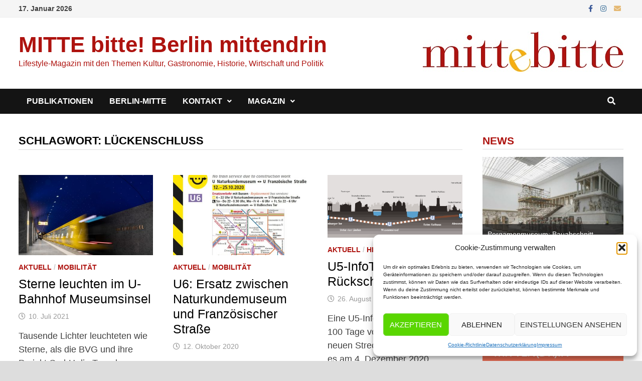

--- FILE ---
content_type: text/html; charset=UTF-8
request_url: https://mitte-bitte.de/tag/lueckenschluss/
body_size: 19403
content:
<!doctype html>
<html lang="de">
<head>
	<meta charset="UTF-8">
	<meta name="viewport" content="width=device-width, initial-scale=1">
	<link rel="profile" href="https://gmpg.org/xfn/11">

	<title>Lückenschluss &#8211; MITTE bitte! Berlin mittendrin</title>
<meta name='robots' content='max-image-preview:large' />
	<style>img:is([sizes="auto" i], [sizes^="auto," i]) { contain-intrinsic-size: 3000px 1500px }</style>
	<link rel='dns-prefetch' href='//fonts.googleapis.com' />
<link rel="alternate" type="application/rss+xml" title="MITTE bitte! Berlin mittendrin &raquo; Feed" href="https://mitte-bitte.de/feed/" />
<link rel="alternate" type="application/rss+xml" title="MITTE bitte! Berlin mittendrin &raquo; Kommentar-Feed" href="https://mitte-bitte.de/comments/feed/" />
<link rel="alternate" type="application/rss+xml" title="MITTE bitte! Berlin mittendrin &raquo; Lückenschluss Schlagwort-Feed" href="https://mitte-bitte.de/tag/lueckenschluss/feed/" />
<script type="text/javascript">
/* <![CDATA[ */
window._wpemojiSettings = {"baseUrl":"https:\/\/s.w.org\/images\/core\/emoji\/16.0.1\/72x72\/","ext":".png","svgUrl":"https:\/\/s.w.org\/images\/core\/emoji\/16.0.1\/svg\/","svgExt":".svg","source":{"concatemoji":"https:\/\/mitte-bitte.de\/wp-includes\/js\/wp-emoji-release.min.js?ver=6.8.3"}};
/*! This file is auto-generated */
!function(s,n){var o,i,e;function c(e){try{var t={supportTests:e,timestamp:(new Date).valueOf()};sessionStorage.setItem(o,JSON.stringify(t))}catch(e){}}function p(e,t,n){e.clearRect(0,0,e.canvas.width,e.canvas.height),e.fillText(t,0,0);var t=new Uint32Array(e.getImageData(0,0,e.canvas.width,e.canvas.height).data),a=(e.clearRect(0,0,e.canvas.width,e.canvas.height),e.fillText(n,0,0),new Uint32Array(e.getImageData(0,0,e.canvas.width,e.canvas.height).data));return t.every(function(e,t){return e===a[t]})}function u(e,t){e.clearRect(0,0,e.canvas.width,e.canvas.height),e.fillText(t,0,0);for(var n=e.getImageData(16,16,1,1),a=0;a<n.data.length;a++)if(0!==n.data[a])return!1;return!0}function f(e,t,n,a){switch(t){case"flag":return n(e,"\ud83c\udff3\ufe0f\u200d\u26a7\ufe0f","\ud83c\udff3\ufe0f\u200b\u26a7\ufe0f")?!1:!n(e,"\ud83c\udde8\ud83c\uddf6","\ud83c\udde8\u200b\ud83c\uddf6")&&!n(e,"\ud83c\udff4\udb40\udc67\udb40\udc62\udb40\udc65\udb40\udc6e\udb40\udc67\udb40\udc7f","\ud83c\udff4\u200b\udb40\udc67\u200b\udb40\udc62\u200b\udb40\udc65\u200b\udb40\udc6e\u200b\udb40\udc67\u200b\udb40\udc7f");case"emoji":return!a(e,"\ud83e\udedf")}return!1}function g(e,t,n,a){var r="undefined"!=typeof WorkerGlobalScope&&self instanceof WorkerGlobalScope?new OffscreenCanvas(300,150):s.createElement("canvas"),o=r.getContext("2d",{willReadFrequently:!0}),i=(o.textBaseline="top",o.font="600 32px Arial",{});return e.forEach(function(e){i[e]=t(o,e,n,a)}),i}function t(e){var t=s.createElement("script");t.src=e,t.defer=!0,s.head.appendChild(t)}"undefined"!=typeof Promise&&(o="wpEmojiSettingsSupports",i=["flag","emoji"],n.supports={everything:!0,everythingExceptFlag:!0},e=new Promise(function(e){s.addEventListener("DOMContentLoaded",e,{once:!0})}),new Promise(function(t){var n=function(){try{var e=JSON.parse(sessionStorage.getItem(o));if("object"==typeof e&&"number"==typeof e.timestamp&&(new Date).valueOf()<e.timestamp+604800&&"object"==typeof e.supportTests)return e.supportTests}catch(e){}return null}();if(!n){if("undefined"!=typeof Worker&&"undefined"!=typeof OffscreenCanvas&&"undefined"!=typeof URL&&URL.createObjectURL&&"undefined"!=typeof Blob)try{var e="postMessage("+g.toString()+"("+[JSON.stringify(i),f.toString(),p.toString(),u.toString()].join(",")+"));",a=new Blob([e],{type:"text/javascript"}),r=new Worker(URL.createObjectURL(a),{name:"wpTestEmojiSupports"});return void(r.onmessage=function(e){c(n=e.data),r.terminate(),t(n)})}catch(e){}c(n=g(i,f,p,u))}t(n)}).then(function(e){for(var t in e)n.supports[t]=e[t],n.supports.everything=n.supports.everything&&n.supports[t],"flag"!==t&&(n.supports.everythingExceptFlag=n.supports.everythingExceptFlag&&n.supports[t]);n.supports.everythingExceptFlag=n.supports.everythingExceptFlag&&!n.supports.flag,n.DOMReady=!1,n.readyCallback=function(){n.DOMReady=!0}}).then(function(){return e}).then(function(){var e;n.supports.everything||(n.readyCallback(),(e=n.source||{}).concatemoji?t(e.concatemoji):e.wpemoji&&e.twemoji&&(t(e.twemoji),t(e.wpemoji)))}))}((window,document),window._wpemojiSettings);
/* ]]> */
</script>
<style id='wp-emoji-styles-inline-css' type='text/css'>

	img.wp-smiley, img.emoji {
		display: inline !important;
		border: none !important;
		box-shadow: none !important;
		height: 1em !important;
		width: 1em !important;
		margin: 0 0.07em !important;
		vertical-align: -0.1em !important;
		background: none !important;
		padding: 0 !important;
	}
</style>
<link rel='stylesheet' id='wp-block-library-css' href='https://mitte-bitte.de/wp-includes/css/dist/block-library/style.min.css?ver=6.8.3' type='text/css' media='all' />
<style id='wp-block-library-theme-inline-css' type='text/css'>
.wp-block-audio :where(figcaption){color:#555;font-size:13px;text-align:center}.is-dark-theme .wp-block-audio :where(figcaption){color:#ffffffa6}.wp-block-audio{margin:0 0 1em}.wp-block-code{border:1px solid #ccc;border-radius:4px;font-family:Menlo,Consolas,monaco,monospace;padding:.8em 1em}.wp-block-embed :where(figcaption){color:#555;font-size:13px;text-align:center}.is-dark-theme .wp-block-embed :where(figcaption){color:#ffffffa6}.wp-block-embed{margin:0 0 1em}.blocks-gallery-caption{color:#555;font-size:13px;text-align:center}.is-dark-theme .blocks-gallery-caption{color:#ffffffa6}:root :where(.wp-block-image figcaption){color:#555;font-size:13px;text-align:center}.is-dark-theme :root :where(.wp-block-image figcaption){color:#ffffffa6}.wp-block-image{margin:0 0 1em}.wp-block-pullquote{border-bottom:4px solid;border-top:4px solid;color:currentColor;margin-bottom:1.75em}.wp-block-pullquote cite,.wp-block-pullquote footer,.wp-block-pullquote__citation{color:currentColor;font-size:.8125em;font-style:normal;text-transform:uppercase}.wp-block-quote{border-left:.25em solid;margin:0 0 1.75em;padding-left:1em}.wp-block-quote cite,.wp-block-quote footer{color:currentColor;font-size:.8125em;font-style:normal;position:relative}.wp-block-quote:where(.has-text-align-right){border-left:none;border-right:.25em solid;padding-left:0;padding-right:1em}.wp-block-quote:where(.has-text-align-center){border:none;padding-left:0}.wp-block-quote.is-large,.wp-block-quote.is-style-large,.wp-block-quote:where(.is-style-plain){border:none}.wp-block-search .wp-block-search__label{font-weight:700}.wp-block-search__button{border:1px solid #ccc;padding:.375em .625em}:where(.wp-block-group.has-background){padding:1.25em 2.375em}.wp-block-separator.has-css-opacity{opacity:.4}.wp-block-separator{border:none;border-bottom:2px solid;margin-left:auto;margin-right:auto}.wp-block-separator.has-alpha-channel-opacity{opacity:1}.wp-block-separator:not(.is-style-wide):not(.is-style-dots){width:100px}.wp-block-separator.has-background:not(.is-style-dots){border-bottom:none;height:1px}.wp-block-separator.has-background:not(.is-style-wide):not(.is-style-dots){height:2px}.wp-block-table{margin:0 0 1em}.wp-block-table td,.wp-block-table th{word-break:normal}.wp-block-table :where(figcaption){color:#555;font-size:13px;text-align:center}.is-dark-theme .wp-block-table :where(figcaption){color:#ffffffa6}.wp-block-video :where(figcaption){color:#555;font-size:13px;text-align:center}.is-dark-theme .wp-block-video :where(figcaption){color:#ffffffa6}.wp-block-video{margin:0 0 1em}:root :where(.wp-block-template-part.has-background){margin-bottom:0;margin-top:0;padding:1.25em 2.375em}
</style>
<style id='classic-theme-styles-inline-css' type='text/css'>
/*! This file is auto-generated */
.wp-block-button__link{color:#fff;background-color:#32373c;border-radius:9999px;box-shadow:none;text-decoration:none;padding:calc(.667em + 2px) calc(1.333em + 2px);font-size:1.125em}.wp-block-file__button{background:#32373c;color:#fff;text-decoration:none}
</style>
<style id='global-styles-inline-css' type='text/css'>
:root{--wp--preset--aspect-ratio--square: 1;--wp--preset--aspect-ratio--4-3: 4/3;--wp--preset--aspect-ratio--3-4: 3/4;--wp--preset--aspect-ratio--3-2: 3/2;--wp--preset--aspect-ratio--2-3: 2/3;--wp--preset--aspect-ratio--16-9: 16/9;--wp--preset--aspect-ratio--9-16: 9/16;--wp--preset--color--black: #000000;--wp--preset--color--cyan-bluish-gray: #abb8c3;--wp--preset--color--white: #ffffff;--wp--preset--color--pale-pink: #f78da7;--wp--preset--color--vivid-red: #cf2e2e;--wp--preset--color--luminous-vivid-orange: #ff6900;--wp--preset--color--luminous-vivid-amber: #fcb900;--wp--preset--color--light-green-cyan: #7bdcb5;--wp--preset--color--vivid-green-cyan: #00d084;--wp--preset--color--pale-cyan-blue: #8ed1fc;--wp--preset--color--vivid-cyan-blue: #0693e3;--wp--preset--color--vivid-purple: #9b51e0;--wp--preset--gradient--vivid-cyan-blue-to-vivid-purple: linear-gradient(135deg,rgba(6,147,227,1) 0%,rgb(155,81,224) 100%);--wp--preset--gradient--light-green-cyan-to-vivid-green-cyan: linear-gradient(135deg,rgb(122,220,180) 0%,rgb(0,208,130) 100%);--wp--preset--gradient--luminous-vivid-amber-to-luminous-vivid-orange: linear-gradient(135deg,rgba(252,185,0,1) 0%,rgba(255,105,0,1) 100%);--wp--preset--gradient--luminous-vivid-orange-to-vivid-red: linear-gradient(135deg,rgba(255,105,0,1) 0%,rgb(207,46,46) 100%);--wp--preset--gradient--very-light-gray-to-cyan-bluish-gray: linear-gradient(135deg,rgb(238,238,238) 0%,rgb(169,184,195) 100%);--wp--preset--gradient--cool-to-warm-spectrum: linear-gradient(135deg,rgb(74,234,220) 0%,rgb(151,120,209) 20%,rgb(207,42,186) 40%,rgb(238,44,130) 60%,rgb(251,105,98) 80%,rgb(254,248,76) 100%);--wp--preset--gradient--blush-light-purple: linear-gradient(135deg,rgb(255,206,236) 0%,rgb(152,150,240) 100%);--wp--preset--gradient--blush-bordeaux: linear-gradient(135deg,rgb(254,205,165) 0%,rgb(254,45,45) 50%,rgb(107,0,62) 100%);--wp--preset--gradient--luminous-dusk: linear-gradient(135deg,rgb(255,203,112) 0%,rgb(199,81,192) 50%,rgb(65,88,208) 100%);--wp--preset--gradient--pale-ocean: linear-gradient(135deg,rgb(255,245,203) 0%,rgb(182,227,212) 50%,rgb(51,167,181) 100%);--wp--preset--gradient--electric-grass: linear-gradient(135deg,rgb(202,248,128) 0%,rgb(113,206,126) 100%);--wp--preset--gradient--midnight: linear-gradient(135deg,rgb(2,3,129) 0%,rgb(40,116,252) 100%);--wp--preset--font-size--small: 13px;--wp--preset--font-size--medium: 20px;--wp--preset--font-size--large: 36px;--wp--preset--font-size--x-large: 42px;--wp--preset--spacing--20: 0.44rem;--wp--preset--spacing--30: 0.67rem;--wp--preset--spacing--40: 1rem;--wp--preset--spacing--50: 1.5rem;--wp--preset--spacing--60: 2.25rem;--wp--preset--spacing--70: 3.38rem;--wp--preset--spacing--80: 5.06rem;--wp--preset--shadow--natural: 6px 6px 9px rgba(0, 0, 0, 0.2);--wp--preset--shadow--deep: 12px 12px 50px rgba(0, 0, 0, 0.4);--wp--preset--shadow--sharp: 6px 6px 0px rgba(0, 0, 0, 0.2);--wp--preset--shadow--outlined: 6px 6px 0px -3px rgba(255, 255, 255, 1), 6px 6px rgba(0, 0, 0, 1);--wp--preset--shadow--crisp: 6px 6px 0px rgba(0, 0, 0, 1);}:where(.is-layout-flex){gap: 0.5em;}:where(.is-layout-grid){gap: 0.5em;}body .is-layout-flex{display: flex;}.is-layout-flex{flex-wrap: wrap;align-items: center;}.is-layout-flex > :is(*, div){margin: 0;}body .is-layout-grid{display: grid;}.is-layout-grid > :is(*, div){margin: 0;}:where(.wp-block-columns.is-layout-flex){gap: 2em;}:where(.wp-block-columns.is-layout-grid){gap: 2em;}:where(.wp-block-post-template.is-layout-flex){gap: 1.25em;}:where(.wp-block-post-template.is-layout-grid){gap: 1.25em;}.has-black-color{color: var(--wp--preset--color--black) !important;}.has-cyan-bluish-gray-color{color: var(--wp--preset--color--cyan-bluish-gray) !important;}.has-white-color{color: var(--wp--preset--color--white) !important;}.has-pale-pink-color{color: var(--wp--preset--color--pale-pink) !important;}.has-vivid-red-color{color: var(--wp--preset--color--vivid-red) !important;}.has-luminous-vivid-orange-color{color: var(--wp--preset--color--luminous-vivid-orange) !important;}.has-luminous-vivid-amber-color{color: var(--wp--preset--color--luminous-vivid-amber) !important;}.has-light-green-cyan-color{color: var(--wp--preset--color--light-green-cyan) !important;}.has-vivid-green-cyan-color{color: var(--wp--preset--color--vivid-green-cyan) !important;}.has-pale-cyan-blue-color{color: var(--wp--preset--color--pale-cyan-blue) !important;}.has-vivid-cyan-blue-color{color: var(--wp--preset--color--vivid-cyan-blue) !important;}.has-vivid-purple-color{color: var(--wp--preset--color--vivid-purple) !important;}.has-black-background-color{background-color: var(--wp--preset--color--black) !important;}.has-cyan-bluish-gray-background-color{background-color: var(--wp--preset--color--cyan-bluish-gray) !important;}.has-white-background-color{background-color: var(--wp--preset--color--white) !important;}.has-pale-pink-background-color{background-color: var(--wp--preset--color--pale-pink) !important;}.has-vivid-red-background-color{background-color: var(--wp--preset--color--vivid-red) !important;}.has-luminous-vivid-orange-background-color{background-color: var(--wp--preset--color--luminous-vivid-orange) !important;}.has-luminous-vivid-amber-background-color{background-color: var(--wp--preset--color--luminous-vivid-amber) !important;}.has-light-green-cyan-background-color{background-color: var(--wp--preset--color--light-green-cyan) !important;}.has-vivid-green-cyan-background-color{background-color: var(--wp--preset--color--vivid-green-cyan) !important;}.has-pale-cyan-blue-background-color{background-color: var(--wp--preset--color--pale-cyan-blue) !important;}.has-vivid-cyan-blue-background-color{background-color: var(--wp--preset--color--vivid-cyan-blue) !important;}.has-vivid-purple-background-color{background-color: var(--wp--preset--color--vivid-purple) !important;}.has-black-border-color{border-color: var(--wp--preset--color--black) !important;}.has-cyan-bluish-gray-border-color{border-color: var(--wp--preset--color--cyan-bluish-gray) !important;}.has-white-border-color{border-color: var(--wp--preset--color--white) !important;}.has-pale-pink-border-color{border-color: var(--wp--preset--color--pale-pink) !important;}.has-vivid-red-border-color{border-color: var(--wp--preset--color--vivid-red) !important;}.has-luminous-vivid-orange-border-color{border-color: var(--wp--preset--color--luminous-vivid-orange) !important;}.has-luminous-vivid-amber-border-color{border-color: var(--wp--preset--color--luminous-vivid-amber) !important;}.has-light-green-cyan-border-color{border-color: var(--wp--preset--color--light-green-cyan) !important;}.has-vivid-green-cyan-border-color{border-color: var(--wp--preset--color--vivid-green-cyan) !important;}.has-pale-cyan-blue-border-color{border-color: var(--wp--preset--color--pale-cyan-blue) !important;}.has-vivid-cyan-blue-border-color{border-color: var(--wp--preset--color--vivid-cyan-blue) !important;}.has-vivid-purple-border-color{border-color: var(--wp--preset--color--vivid-purple) !important;}.has-vivid-cyan-blue-to-vivid-purple-gradient-background{background: var(--wp--preset--gradient--vivid-cyan-blue-to-vivid-purple) !important;}.has-light-green-cyan-to-vivid-green-cyan-gradient-background{background: var(--wp--preset--gradient--light-green-cyan-to-vivid-green-cyan) !important;}.has-luminous-vivid-amber-to-luminous-vivid-orange-gradient-background{background: var(--wp--preset--gradient--luminous-vivid-amber-to-luminous-vivid-orange) !important;}.has-luminous-vivid-orange-to-vivid-red-gradient-background{background: var(--wp--preset--gradient--luminous-vivid-orange-to-vivid-red) !important;}.has-very-light-gray-to-cyan-bluish-gray-gradient-background{background: var(--wp--preset--gradient--very-light-gray-to-cyan-bluish-gray) !important;}.has-cool-to-warm-spectrum-gradient-background{background: var(--wp--preset--gradient--cool-to-warm-spectrum) !important;}.has-blush-light-purple-gradient-background{background: var(--wp--preset--gradient--blush-light-purple) !important;}.has-blush-bordeaux-gradient-background{background: var(--wp--preset--gradient--blush-bordeaux) !important;}.has-luminous-dusk-gradient-background{background: var(--wp--preset--gradient--luminous-dusk) !important;}.has-pale-ocean-gradient-background{background: var(--wp--preset--gradient--pale-ocean) !important;}.has-electric-grass-gradient-background{background: var(--wp--preset--gradient--electric-grass) !important;}.has-midnight-gradient-background{background: var(--wp--preset--gradient--midnight) !important;}.has-small-font-size{font-size: var(--wp--preset--font-size--small) !important;}.has-medium-font-size{font-size: var(--wp--preset--font-size--medium) !important;}.has-large-font-size{font-size: var(--wp--preset--font-size--large) !important;}.has-x-large-font-size{font-size: var(--wp--preset--font-size--x-large) !important;}
:where(.wp-block-post-template.is-layout-flex){gap: 1.25em;}:where(.wp-block-post-template.is-layout-grid){gap: 1.25em;}
:where(.wp-block-columns.is-layout-flex){gap: 2em;}:where(.wp-block-columns.is-layout-grid){gap: 2em;}
:root :where(.wp-block-pullquote){font-size: 1.5em;line-height: 1.6;}
</style>
<link rel='stylesheet' id='slick-css' href='https://mitte-bitte.de/wp-content/plugins/widget-post-slider/assets/css/slick.css?ver=all' type='text/css' media='all' />
<link rel='stylesheet' id='font-awesome-css-css' href='https://mitte-bitte.de/wp-content/plugins/widget-post-slider/assets/css/font-awesome.min.css?ver=all' type='text/css' media='all' />
<link rel='stylesheet' id='widget-post-slider-style-css' href='https://mitte-bitte.de/wp-content/plugins/widget-post-slider/assets/css/style.css?ver=all' type='text/css' media='all' />
<link rel='stylesheet' id='cmplz-general-css' href='https://mitte-bitte.de/wp-content/plugins/complianz-gdpr/assets/css/cookieblocker.min.css?ver=1759091089' type='text/css' media='all' />
<link rel='stylesheet' id='font-awesome-css' href='https://mitte-bitte.de/wp-content/themes/bam/assets/fonts/css/all.min.css?ver=5.15.4' type='text/css' media='all' />
<link rel='stylesheet' id='bam-style-css' href='https://mitte-bitte.de/wp-content/themes/bam/style.css?ver=1.3.3' type='text/css' media='all' />
<link data-service="google-fonts" data-category="marketing" rel='stylesheet' id='bam-google-fonts-css' data-href='https://fonts.googleapis.com/css?family=Source+Sans+Pro%3A100%2C200%2C300%2C400%2C500%2C600%2C700%2C800%2C900%2C100i%2C200i%2C300i%2C400i%2C500i%2C600i%2C700i%2C800i%2C900i|Roboto+Condensed%3A100%2C200%2C300%2C400%2C500%2C600%2C700%2C800%2C900%2C100i%2C200i%2C300i%2C400i%2C500i%2C600i%2C700i%2C800i%2C900i%26subset%3Dlatin' type='text/css' media='all' />
<script type="text/javascript" src="https://mitte-bitte.de/wp-includes/js/jquery/jquery.min.js?ver=3.7.1" id="jquery-core-js"></script>
<script type="text/javascript" src="https://mitte-bitte.de/wp-includes/js/jquery/jquery-migrate.min.js?ver=3.4.1" id="jquery-migrate-js"></script>
<link rel="https://api.w.org/" href="https://mitte-bitte.de/wp-json/" /><link rel="alternate" title="JSON" type="application/json" href="https://mitte-bitte.de/wp-json/wp/v2/tags/670" /><link rel="EditURI" type="application/rsd+xml" title="RSD" href="https://mitte-bitte.de/xmlrpc.php?rsd" />
<meta name="generator" content="WordPress 6.8.3" />
			<style>.cmplz-hidden {
					display: none !important;
				}</style><noscript><style>.lazyload[data-src]{display:none !important;}</style></noscript><style>.lazyload{background-image:none !important;}.lazyload:before{background-image:none !important;}</style>		<style type="text/css">
				</style>
		<link rel="icon" href="https://mitte-bitte.de/wp-content/uploads/2016/04/cropped-mb-32x32.png" sizes="32x32" />
<link rel="icon" href="https://mitte-bitte.de/wp-content/uploads/2016/04/cropped-mb-192x192.png" sizes="192x192" />
<link rel="apple-touch-icon" href="https://mitte-bitte.de/wp-content/uploads/2016/04/cropped-mb-180x180.png" />
<meta name="msapplication-TileImage" content="https://mitte-bitte.de/wp-content/uploads/2016/04/cropped-mb-270x270.png" />
		<style type="text/css" id="wp-custom-css">
			.site-info {
 visibility: hidden;
 }
		</style>
		
		<style type="text/css" id="theme-custom-css">
			/* Header CSS */
                    @media ( min-width: 768px ) {
                        #primary {
                            width: 75%;
                        }
                    }
                
                    @media ( min-width: 768px ) {
                        #secondary {
                            width: 25%;
                        }
                    }
                /* Color CSS */
                
                    blockquote {
                        border-left: 4px solid #ae130f;
                    }

                    button,
                    input[type="button"],
                    input[type="reset"],
                    input[type="submit"] {
                        background: #ae130f;
                    }

                    .wp-block-search .wp-block-search__button {
                        background: #ae130f;
                    }

                    .bam-readmore {
                        background: #ae130f;
                    }

                    .site-title a, .site-description {
                        color: #ae130f;
                    }

                    .site-header.default-style .main-navigation ul li a:hover {
                        color: #ae130f;
                    }

                    .site-header.default-style .main-navigation ul ul li a:hover {
                        background: #ae130f;
                    }

                    .site-header.default-style .main-navigation .current_page_item > a,
                    .site-header.default-style .main-navigation .current-menu-item > a,
                    .site-header.default-style .main-navigation .current_page_ancestor > a,
                    .site-header.default-style .main-navigation .current-menu-ancestor > a {
                        color: #ae130f;
                    }

                    .site-header.horizontal-style .main-navigation ul li a:hover {
                        color: #ae130f;
                    }

                    .site-header.horizontal-style .main-navigation ul ul li a:hover {
                        background: #ae130f;
                    }

                    .site-header.horizontal-style .main-navigation .current_page_item > a,
                    .site-header.horizontal-style .main-navigation .current-menu-item > a,
                    .site-header.horizontal-style .main-navigation .current_page_ancestor > a,
                    .site-header.horizontal-style .main-navigation .current-menu-ancestor > a {
                        color: #ae130f;
                    }

                    .posts-navigation .nav-previous a:hover,
                    .posts-navigation .nav-next a:hover {
                        color: #ae130f;
                    }

                    .post-navigation .nav-previous .post-title:hover,
                    .post-navigation .nav-next .post-title:hover {
                        color: #ae130f;
                    }

                    .pagination .page-numbers.current {
                        background: #ae130f;
                        border: 1px solid #ae130f;
                        color: #ffffff;
                    }
                      
                    .pagination a.page-numbers:hover {
                        background: #ae130f;
                        border: 1px solid #ae130f;
                    }

                    .widget a:hover,
                    .widget ul li a:hover {
                        color: #ae130f;
                    }

                    li.bm-tab.th-ui-state-active a {
                        border-bottom: 1px solid #ae130f;
                    }

                    .footer-widget-area .widget a:hover {
                        color: #ae130f;
                    }

                    .bms-title a:hover {
                        color: #ae130f;
                    }

                    .bam-entry .entry-title a:hover {
                        color: #ae130f;
                    }

                    .related-post-meta a:hover,
                    .entry-meta a:hover {
                        color: #ae130f;
                    }

                    .related-post-meta .byline a:hover,
                    .entry-meta .byline a:hover {
                        color: #ae130f;
                    }

                    .cat-links a {
                        color: #ae130f;
                    }

                    .tags-links a:hover {
                        background: #ae130f;
                    }

                    .related-post-title a:hover {
                        color: #ae130f;
                    }

                    .author-posts-link:hover {
                        color: #ae130f;
                    }

                    .comment-author a {
                        color: #ae130f;
                    }

                    .comment-metadata a:hover,
                    .comment-metadata a:focus,
                    .pingback .comment-edit-link:hover,
                    .pingback .comment-edit-link:focus {
                        color: #ae130f;
                    }

                    .comment-reply-link:hover,
                    .comment-reply-link:focus {
                        background: #ae130f;
                    }

                    .comment-notes a:hover,
                    .comment-awaiting-moderation a:hover,
                    .logged-in-as a:hover,
                    .form-allowed-tags a:hover {
                        color: #ae130f;
                    }

                    .required {
                        color: #ae130f;
                    }

                    .comment-reply-title small a:before {
                        color: #ae130f;
                    }

                    .wp-block-quote {
                        border-left: 4px solid #ae130f;
                    }

                    .wp-block-quote[style*="text-align:right"], .wp-block-quote[style*="text-align: right"] {
                        border-right: 4px solid #ae130f;
                    }

                    .site-info a:hover {
                        color: #ae130f;
                    }

                    #bam-tags a, .widget_tag_cloud .tagcloud a {
                        background: #ae130f;
                    }

                
                    .site-title a, .site-description,
                    .site-header.horizontal-style .site-description {
                        color: #ae130f;
                    }
                
                    .page-content a,
                    .entry-content a {
                        color: #ae130f;
                    }
                
                    .page-content a:hover,
                    .entry-content a:hover {
                        color: #ad514e;
                    }
                
                    button,
                    input[type="button"],
                    input[type="reset"],
                    input[type="submit"],
                    .wp-block-search .wp-block-search__button,
                    .bam-readmore {
                        background: #ae130f;
                    }
                
                    body.boxed-layout.custom-background,
                    body.boxed-layout {
                        background-color: #dddddd;
                    }
                
                    body.boxed-layout.custom-background.separate-containers,
                    body.boxed-layout.separate-containers {
                        background-color: #dddddd;
                    }
                
                    body.wide-layout.custom-background.separate-containers,
                    body.wide-layout.separate-containers {
                        background-color: #eeeeee;
                    }
                
                    .related-post-meta .byline a:hover, 
                    .entry-meta .byline a:hover,
                    .related-post-meta a:hover, 
                    .entry-meta a:hover {
                        color: #ae130f;
                    }
                /* Typography CSS */.widget-title, .is-style-bam-widget-title{color:#ae130f;}/* Footer CSS */
                    .site-info a:hover {
                        color: #ae130f;
                    }		</style>

	</head>

<body data-cmplz=1 class="archive tag tag-lueckenschluss tag-670 wp-embed-responsive wp-theme-bam hfeed boxed-layout right-sidebar one-container">



<div id="page" class="site">
	<a class="skip-link screen-reader-text" href="#content">Zum Inhalt springen</a>

	
<div id="topbar" class="bam-topbar clearfix">

    <div class="container">

                    <span class="bam-date">17. Januar 2026</span>
        
        
        
<div class="bam-topbar-social colored">

    
        
                    <span class="bam-social-icon">
                                    <a href="https://www.facebook.com/mitte.bitte/" class="bam-social-link facebook" target="_blank" title="Facebook">
                        <i class="fab fa-facebook-f"></i>
                    </a>
                            </span>
                
    
        
                
    
        
                
    
        
                
    
        
                    <span class="bam-social-icon">
                                    <a href="https://www.instagram.com/mittebitte/?hl=de" class="bam-social-link instagram" target="_blank" title="Instagram">
                        <i class="fab fa-instagram"></i>
                    </a>
                            </span>
                
    
        
                
    
        
                
    
        
                
    
        
                
    
        
                
    
        
                
    
        
                
    
        
                
    
        
                
    
        
                
    
        
                
    
        
                
    
        
                
    
        
                
    
        
                
    
        
                
    
        
                
    
        
                    <span class="bam-social-icon">
                                    <a href="mailto:info@mitte-bitte.de" class="bam-social-link email" target="_self" title="E-Mail">
                        <i class="fas fa-envelope"></i>
                    </a>
                            </span>
                
    
</div><!-- .bam-social-media -->
    </div>

</div>
	


<header id="masthead" class="site-header default-style">

    
    

<div id="site-header-inner" class="clearfix container left-logo">

    <div class="site-branding">
    <div class="site-branding-inner">

        
        <div class="site-branding-text">
                            <p class="site-title"><a href="https://mitte-bitte.de/" rel="home">MITTE bitte! Berlin mittendrin</a></p>
                                <p class="site-description">Lifestyle-Magazin mit den Themen Kultur, Gastronomie, Historie, Wirtschaft und Politik</p>
                    </div><!-- .site-branding-text -->

    </div><!-- .site-branding-inner -->
</div><!-- .site-branding -->
    
<div class="header-sidebar">
    <div class="header-sidebar-inner">
        <section id="media_image-9" class="widget widget_media_image"><img width="400" height="80" src="[data-uri]" class="image wp-image-4563  attachment-full size-full lazyload" alt="" style="max-width: 100%; height: auto;" decoding="async"   data-src="https://mitte-bitte.de/wp-content/uploads/2020/03/mitte-bitte-Logo-web.jpg" data-srcset="https://mitte-bitte.de/wp-content/uploads/2020/03/mitte-bitte-Logo-web.jpg 400w, https://mitte-bitte.de/wp-content/uploads/2020/03/mitte-bitte-Logo-web-300x60.jpg 300w" data-sizes="auto" data-eio-rwidth="400" data-eio-rheight="80" /><noscript><img width="400" height="80" src="https://mitte-bitte.de/wp-content/uploads/2020/03/mitte-bitte-Logo-web.jpg" class="image wp-image-4563  attachment-full size-full" alt="" style="max-width: 100%; height: auto;" decoding="async" srcset="https://mitte-bitte.de/wp-content/uploads/2020/03/mitte-bitte-Logo-web.jpg 400w, https://mitte-bitte.de/wp-content/uploads/2020/03/mitte-bitte-Logo-web-300x60.jpg 300w" sizes="(max-width: 400px) 100vw, 400px" data-eio="l" /></noscript></section>    </div><!-- .header-sidebar-inner -->
</div><!-- .header-sidebar -->
    
</div><!-- #site-header-inner -->



<nav id="site-navigation" class="main-navigation">

    <div id="site-navigation-inner" class="container align-left show-search">
        
        <div class="menu-menue2mkud-container"><ul id="primary-menu" class="menu"><li id="menu-item-6222" class="menu-item menu-item-type-post_type menu-item-object-page menu-item-6222"><a href="https://mitte-bitte.de/publikationen/">Publikationen</a></li>
<li id="menu-item-6223" class="menu-item menu-item-type-post_type menu-item-object-page menu-item-6223"><a href="https://mitte-bitte.de/berlin-mitte/">Berlin-Mitte</a></li>
<li id="menu-item-6227" class="menu-item menu-item-type-post_type menu-item-object-page menu-item-has-children menu-item-6227"><a href="https://mitte-bitte.de/kontakt/">Kontakt</a>
<ul class="sub-menu">
	<li id="menu-item-6229" class="menu-item menu-item-type-post_type menu-item-object-page menu-item-privacy-policy menu-item-6229"><a rel="privacy-policy" href="https://mitte-bitte.de/datenschutzerklaerung/">Datenschutzerklärung</a></li>
	<li id="menu-item-6230" class="menu-item menu-item-type-post_type menu-item-object-page menu-item-6230"><a href="https://mitte-bitte.de/impressum/">Impressum</a></li>
</ul>
</li>
<li id="menu-item-6231" class="menu-item menu-item-type-post_type menu-item-object-page menu-item-has-children menu-item-6231"><a href="https://mitte-bitte.de/das-magazin/">Magazin</a>
<ul class="sub-menu">
	<li id="menu-item-7814" class="menu-item menu-item-type-post_type menu-item-object-page menu-item-7814"><a href="https://mitte-bitte.de/das-magazin/werben-in-mitte-bitte/">Werben in MITTE bitte!</a></li>
	<li id="menu-item-6228" class="menu-item menu-item-type-post_type menu-item-object-page menu-item-6228"><a href="https://mitte-bitte.de/mediadaten/">Mediadaten</a></li>
	<li id="menu-item-6225" class="menu-item menu-item-type-post_type menu-item-object-page menu-item-6225"><a href="https://mitte-bitte.de/wo-gibts-das-magazin/">Wo gibt’s das Magazin?</a></li>
	<li id="menu-item-6221" class="menu-item menu-item-type-post_type menu-item-object-page menu-item-6221"><a href="https://mitte-bitte.de/ausgaben-mitte-bitte/">Ausgaben MITTE bitte!</a></li>
	<li id="menu-item-6226" class="menu-item menu-item-type-post_type menu-item-object-page menu-item-6226"><a href="https://mitte-bitte.de/abonnement/">Abonnement</a></li>
</ul>
</li>
</ul></div><div class="bam-search-button-icon">
    <i class="fas fa-search" aria-hidden="true"></i>
</div>
<div class="bam-search-box-container">
    <div class="bam-search-box">
        <form role="search" method="get" class="search-form" action="https://mitte-bitte.de/">
				<label>
					<span class="screen-reader-text">Suche nach:</span>
					<input type="search" class="search-field" placeholder="Suchen …" value="" name="s" />
				</label>
				<input type="submit" class="search-submit" value="Suchen" />
			</form>    </div><!-- th-search-box -->
</div><!-- .th-search-box-container -->

        <button class="menu-toggle" aria-controls="primary-menu" aria-expanded="false" data-toggle-target=".mobile-navigation"><i class="fas fa-bars"></i>Menü</button>
        
    </div><!-- .container -->
    
</nav><!-- #site-navigation -->
<div class="mobile-dropdown">
    <nav class="mobile-navigation">
        <div class="menu-menue2mkud-container"><ul id="primary-menu-mobile" class="menu"><li class="menu-item menu-item-type-post_type menu-item-object-page menu-item-6222"><a href="https://mitte-bitte.de/publikationen/">Publikationen</a></li>
<li class="menu-item menu-item-type-post_type menu-item-object-page menu-item-6223"><a href="https://mitte-bitte.de/berlin-mitte/">Berlin-Mitte</a></li>
<li class="menu-item menu-item-type-post_type menu-item-object-page menu-item-has-children menu-item-6227"><a href="https://mitte-bitte.de/kontakt/">Kontakt</a><button class="dropdown-toggle" data-toggle-target=".mobile-navigation .menu-item-6227 > .sub-menu" aria-expanded="false"><span class="screen-reader-text">Untermenü anzeigen</span></button>
<ul class="sub-menu">
	<li class="menu-item menu-item-type-post_type menu-item-object-page menu-item-privacy-policy menu-item-6229"><a rel="privacy-policy" href="https://mitte-bitte.de/datenschutzerklaerung/">Datenschutzerklärung</a></li>
	<li class="menu-item menu-item-type-post_type menu-item-object-page menu-item-6230"><a href="https://mitte-bitte.de/impressum/">Impressum</a></li>
</ul>
</li>
<li class="menu-item menu-item-type-post_type menu-item-object-page menu-item-has-children menu-item-6231"><a href="https://mitte-bitte.de/das-magazin/">Magazin</a><button class="dropdown-toggle" data-toggle-target=".mobile-navigation .menu-item-6231 > .sub-menu" aria-expanded="false"><span class="screen-reader-text">Untermenü anzeigen</span></button>
<ul class="sub-menu">
	<li class="menu-item menu-item-type-post_type menu-item-object-page menu-item-7814"><a href="https://mitte-bitte.de/das-magazin/werben-in-mitte-bitte/">Werben in MITTE bitte!</a></li>
	<li class="menu-item menu-item-type-post_type menu-item-object-page menu-item-6228"><a href="https://mitte-bitte.de/mediadaten/">Mediadaten</a></li>
	<li class="menu-item menu-item-type-post_type menu-item-object-page menu-item-6225"><a href="https://mitte-bitte.de/wo-gibts-das-magazin/">Wo gibt’s das Magazin?</a></li>
	<li class="menu-item menu-item-type-post_type menu-item-object-page menu-item-6221"><a href="https://mitte-bitte.de/ausgaben-mitte-bitte/">Ausgaben MITTE bitte!</a></li>
	<li class="menu-item menu-item-type-post_type menu-item-object-page menu-item-6226"><a href="https://mitte-bitte.de/abonnement/">Abonnement</a></li>
</ul>
</li>
</ul></div>    </nav>
</div>

    
         
</header><!-- #masthead -->


	
	<div id="content" class="site-content">
		<div class="container">

	
	<div id="primary" class="content-area">

		
		<main id="main" class="site-main">

			
				<header class="page-header">
					<h1 class="page-title">Schlagwort: <span>Lückenschluss</span></h1>				</header><!-- .page-header -->

					
			
			<div id="blog-entries" class="blog-wrap clearfix grid-style th-grid-3">

				
				
				
					
					

<article id="post-5353" class="bam-entry clearfix grid-entry th-col-1 post-5353 post type-post status-publish format-standard has-post-thumbnail hentry category-aktuell category-mobilitaet tag-lueckenschluss tag-museumsinsel tag-u-bahn tag-u5">

	
	<div class="blog-entry-inner clearfix">

		
				
		<div class="post-thumbnail">
			<a href="https://mitte-bitte.de/sterne-leuchten-im-u-bahnhof-museumsinsel/" aria-hidden="true" tabindex="-1">
				<img width="890" height="530" src="[data-uri]" class="attachment-bam-featured size-bam-featured wp-post-image lazyload" alt="Sterne leuchten im U-Bahnhof Museumsinsel" decoding="async" fetchpriority="high"   data-src="https://mitte-bitte.de/wp-content/uploads/2021/07/DSC5947_Oliver-Lang-890x530.jpg" data-srcset="https://mitte-bitte.de/wp-content/uploads/2021/07/DSC5947_Oliver-Lang-890x530.jpg 890w, https://mitte-bitte.de/wp-content/uploads/2021/07/DSC5947_Oliver-Lang-445x265.jpg 445w" data-sizes="auto" data-eio-rwidth="890" data-eio-rheight="530" /><noscript><img width="890" height="530" src="https://mitte-bitte.de/wp-content/uploads/2021/07/DSC5947_Oliver-Lang-890x530.jpg" class="attachment-bam-featured size-bam-featured wp-post-image" alt="Sterne leuchten im U-Bahnhof Museumsinsel" decoding="async" fetchpriority="high" srcset="https://mitte-bitte.de/wp-content/uploads/2021/07/DSC5947_Oliver-Lang-890x530.jpg 890w, https://mitte-bitte.de/wp-content/uploads/2021/07/DSC5947_Oliver-Lang-445x265.jpg 445w" sizes="(max-width: 890px) 100vw, 890px" data-eio="l" /></noscript>			</a>
		</div>

		
		<div class="blog-entry-content">

			
			<div class="category-list">
				<span class="cat-links"><a href="https://mitte-bitte.de/category/aktuell/" rel="category tag">Aktuell</a> / <a href="https://mitte-bitte.de/category/lifestyle/mobilitaet/" rel="category tag">Mobilität</a></span>			</div><!-- .category-list -->

			<header class="entry-header">
				<h2 class="entry-title"><a href="https://mitte-bitte.de/sterne-leuchten-im-u-bahnhof-museumsinsel/" rel="bookmark">Sterne leuchten im U-Bahnhof Museumsinsel</a></h2>					<div class="entry-meta">
						<span class="posted-on"><i class="far fa-clock"></i><a href="https://mitte-bitte.de/sterne-leuchten-im-u-bahnhof-museumsinsel/" rel="bookmark"><time class="entry-date published sm-hu" datetime="2021-07-10T06:41:40+02:00">10. Juli 2021</time><time class="updated" datetime="2021-07-10T06:42:50+02:00">10. Juli 2021</time></a></span>					</div><!-- .entry-meta -->
							</header><!-- .entry-header -->

			
			
			<div class="entry-summary">
				<p>Tausende Lichter leuchteten wie Sterne, als die BVG und ihre Projekt GmbH die Tore des neuen U-Bahnhofs Museumsinsel für alle &hellip; </p>
			</div><!-- .entry-summary -->

			
			<footer class="entry-footer">
							</footer><!-- .entry-footer -->

		</div><!-- .blog-entry-content -->

		
	</div><!-- .blog-entry-inner -->

</article><!-- #post-5353 -->


<article id="post-4929" class="bam-entry clearfix grid-entry th-col-2 post-4929 post type-post status-publish format-standard has-post-thumbnail hentry category-aktuell category-mobilitaet tag-hoenow tag-lueckenschluss tag-u-bahnhoefe tag-u5 tag-u55 tag-u6">

	
	<div class="blog-entry-inner clearfix">

		
				
		<div class="post-thumbnail">
			<a href="https://mitte-bitte.de/u6-ersatz-zwischen-naturkundemuseum-und-franzoesischer-strasse/" aria-hidden="true" tabindex="-1">
				<img width="890" height="530" src="[data-uri]" class="attachment-bam-featured size-bam-featured wp-post-image lazyload" alt="U6: Ersatz zwischen Naturkundemuseum und Französischer Straße" decoding="async"   data-src="https://mitte-bitte.de/wp-content/uploads/2020/10/U6-ersatz-890x530.jpg" data-srcset="https://mitte-bitte.de/wp-content/uploads/2020/10/U6-ersatz-890x530.jpg 890w, https://mitte-bitte.de/wp-content/uploads/2020/10/U6-ersatz-445x265.jpg 445w" data-sizes="auto" data-eio-rwidth="890" data-eio-rheight="530" /><noscript><img width="890" height="530" src="https://mitte-bitte.de/wp-content/uploads/2020/10/U6-ersatz-890x530.jpg" class="attachment-bam-featured size-bam-featured wp-post-image" alt="U6: Ersatz zwischen Naturkundemuseum und Französischer Straße" decoding="async" srcset="https://mitte-bitte.de/wp-content/uploads/2020/10/U6-ersatz-890x530.jpg 890w, https://mitte-bitte.de/wp-content/uploads/2020/10/U6-ersatz-445x265.jpg 445w" sizes="(max-width: 890px) 100vw, 890px" data-eio="l" /></noscript>			</a>
		</div>

		
		<div class="blog-entry-content">

			
			<div class="category-list">
				<span class="cat-links"><a href="https://mitte-bitte.de/category/aktuell/" rel="category tag">Aktuell</a> / <a href="https://mitte-bitte.de/category/lifestyle/mobilitaet/" rel="category tag">Mobilität</a></span>			</div><!-- .category-list -->

			<header class="entry-header">
				<h2 class="entry-title"><a href="https://mitte-bitte.de/u6-ersatz-zwischen-naturkundemuseum-und-franzoesischer-strasse/" rel="bookmark">U6: Ersatz zwischen Naturkundemuseum und Französischer Straße</a></h2>					<div class="entry-meta">
						<span class="posted-on"><i class="far fa-clock"></i><a href="https://mitte-bitte.de/u6-ersatz-zwischen-naturkundemuseum-und-franzoesischer-strasse/" rel="bookmark"><time class="entry-date published updated" datetime="2020-10-12T11:20:21+02:00">12. Oktober 2020</time></a></span>					</div><!-- .entry-meta -->
							</header><!-- .entry-header -->

			
			
			<div class="entry-summary">
				<p>Die Berliner Verkehrsbetriebe nehmen das neue elektronische Stellwerk in Betrieb und verbinden die neue U5 mit dem Umsteigebahnhof der U6. &hellip; </p>
			</div><!-- .entry-summary -->

			
			<footer class="entry-footer">
							</footer><!-- .entry-footer -->

		</div><!-- .blog-entry-content -->

		
	</div><!-- .blog-entry-inner -->

</article><!-- #post-4929 -->


<article id="post-4866" class="bam-entry clearfix grid-entry th-col-3 post-4866 post type-post status-publish format-standard has-post-thumbnail hentry category-aktuell category-historie category-mobilitaet tag-alexanderplatz tag-bvg tag-hauptbahnhof tag-lueckenschluss tag-u5">

	
	<div class="blog-entry-inner clearfix">

		
				
		<div class="post-thumbnail">
			<a href="https://mitte-bitte.de/u5-infotour-startet-mit-rueckschau/" aria-hidden="true" tabindex="-1">
				<img width="890" height="415" src="[data-uri]" class="attachment-bam-featured size-bam-featured wp-post-image lazyload" alt="U5-InfoTour startet mit Rückschau" decoding="async" data-src="https://mitte-bitte.de/wp-content/uploads/2020/08/U5_Sightseeingstrecke-890x415.png" data-eio-rwidth="890" data-eio-rheight="415" /><noscript><img width="890" height="415" src="https://mitte-bitte.de/wp-content/uploads/2020/08/U5_Sightseeingstrecke-890x415.png" class="attachment-bam-featured size-bam-featured wp-post-image" alt="U5-InfoTour startet mit Rückschau" decoding="async" data-eio="l" /></noscript>			</a>
		</div>

		
		<div class="blog-entry-content">

			
			<div class="category-list">
				<span class="cat-links"><a href="https://mitte-bitte.de/category/aktuell/" rel="category tag">Aktuell</a> / <a href="https://mitte-bitte.de/category/historie/" rel="category tag">Historie</a> / <a href="https://mitte-bitte.de/category/lifestyle/mobilitaet/" rel="category tag">Mobilität</a></span>			</div><!-- .category-list -->

			<header class="entry-header">
				<h2 class="entry-title"><a href="https://mitte-bitte.de/u5-infotour-startet-mit-rueckschau/" rel="bookmark">U5-InfoTour startet mit Rückschau</a></h2>					<div class="entry-meta">
						<span class="posted-on"><i class="far fa-clock"></i><a href="https://mitte-bitte.de/u5-infotour-startet-mit-rueckschau/" rel="bookmark"><time class="entry-date published updated" datetime="2020-08-26T15:08:46+02:00">26. August 2020</time></a></span>					</div><!-- .entry-meta -->
							</header><!-- .entry-header -->

			
			
			<div class="entry-summary">
				<p>Eine U5-InfoTour soll die letzten 100 Tage vor dem Start der neuen Strecke überbrücken, bis es am 4. Dezember 2020 &hellip; </p>
			</div><!-- .entry-summary -->

			
			<footer class="entry-footer">
							</footer><!-- .entry-footer -->

		</div><!-- .blog-entry-content -->

		
	</div><!-- .blog-entry-inner -->

</article><!-- #post-4866 -->


<article id="post-1781" class="bam-entry clearfix grid-entry th-col-1 post-1781 post type-post status-publish format-standard hentry category-aktuell tag-brandenburger-tor tag-bvg tag-lueckenschluss tag-u55">

	
	<div class="blog-entry-inner clearfix">

		
		
		<div class="blog-entry-content">

			
			<div class="category-list">
				<span class="cat-links"><a href="https://mitte-bitte.de/category/aktuell/" rel="category tag">Aktuell</a></span>			</div><!-- .category-list -->

			<header class="entry-header">
				<h2 class="entry-title"><a href="https://mitte-bitte.de/u55-sucht-anschluss/" rel="bookmark">U55 sucht Anschluss</a></h2>					<div class="entry-meta">
						<span class="posted-on"><i class="far fa-clock"></i><a href="https://mitte-bitte.de/u55-sucht-anschluss/" rel="bookmark"><time class="entry-date published updated" datetime="2017-07-21T10:44:53+02:00">21. Juli 2017</time></a></span>					</div><!-- .entry-meta -->
							</header><!-- .entry-header -->

			
			
			<div class="entry-summary">
				<p>Nächster Schritt beim „Lückenschluss U5“: Nachdem im März am U-Bahnhof Brandenburger Tor der Durchbruch zum neuen U5-Tunnel hergestellt wurde, folgen &hellip; </p>
			</div><!-- .entry-summary -->

			
			<footer class="entry-footer">
							</footer><!-- .entry-footer -->

		</div><!-- .blog-entry-content -->

		
	</div><!-- .blog-entry-inner -->

</article><!-- #post-1781 -->


<article id="post-1706" class="bam-entry clearfix grid-entry th-col-2 post-1706 post type-post status-publish format-standard hentry category-aktuell tag-bvg tag-infowaggon tag-lueckenschluss tag-u5">

	
	<div class="blog-entry-inner clearfix">

		
		
		<div class="blog-entry-content">

			
			<div class="category-list">
				<span class="cat-links"><a href="https://mitte-bitte.de/category/aktuell/" rel="category tag">Aktuell</a></span>			</div><!-- .category-list -->

			<header class="entry-header">
				<h2 class="entry-title"><a href="https://mitte-bitte.de/u5-lueckenschluss-in-berlins-mitte/" rel="bookmark">U5-Lückenschluss in Berlins Mitte</a></h2>					<div class="entry-meta">
						<span class="posted-on"><i class="far fa-clock"></i><a href="https://mitte-bitte.de/u5-lueckenschluss-in-berlins-mitte/" rel="bookmark"><time class="entry-date published updated" datetime="2017-07-06T09:57:15+02:00">6. Juli 2017</time></a></span>					</div><!-- .entry-meta -->
							</header><!-- .entry-header -->

			
			
			<div class="entry-summary">
				<p>Was gibt es Neues vom „Lückenschluss U5“ in Berlins Mitte? Nachdem der Tunnelbau abgeschlossen ist, läuft am U-Bahnhof Rotes Rathaus &hellip; </p>
			</div><!-- .entry-summary -->

			
			<footer class="entry-footer">
							</footer><!-- .entry-footer -->

		</div><!-- .blog-entry-content -->

		
	</div><!-- .blog-entry-inner -->

</article><!-- #post-1706 -->

					
				
			</div><!-- #blog-entries -->

			
			
		</main><!-- #main -->

		
	</div><!-- #primary -->

	


<aside id="secondary" class="widget-area">

	
	<section id="sp_widget_post_slider-2" class="widget widget_sp_widget_post_slider"><h4 class="widget-title">News</h4>
		    <script type="text/javascript">
		    jQuery(document).ready(function() {
				jQuery("#sp-widget-post-slider-696ba3aedf862").slick({
			        dots: false,
			        infinite: true,
			        slidesToShow: 1,
			        slidesToScroll: 1,
			        autoplay: true,
		            speed: 600,
		            autoplaySpeed: 4000,
		            arrows: true,
		            prevArrow: "<div class='slick-prev'><i class='fa fa-angle-left'></i></div>",
		            nextArrow: "<div class='slick-next'><i class='fa fa-angle-right'></i></div>",
		        });

		    });
		    </script><div id="sp-widget-post-slider-696ba3aedf862" class="sp-widget-post-slider-section"><div class="widget-post-slider"><a href="https://mitte-bitte.de/pergamonmuseum-bauabschnitt-abgeschlossen/"><img width="360" height="250" src="[data-uri]" class="wps-image wp-post-image lazyload" alt="Der Pergamonsaal strahlt wieder, auch wegen der Erneuerung der Tageslichtdecken. Der ebenfalls restaurierte Altar verblieb zusammen mit dem großen Fries während der Baumaßnamen gut geschützt vor Ort. Foto: BBR / Peter Thieme" decoding="async" data-src="https://mitte-bitte.de/wp-content/uploads/2026/01/fertigstellung-pergamonmuseum-bauabschnitt-a_02-360x250.jpg" data-eio-rwidth="360" data-eio-rheight="250" /><noscript><img width="360" height="250" src="https://mitte-bitte.de/wp-content/uploads/2026/01/fertigstellung-pergamonmuseum-bauabschnitt-a_02-360x250.jpg" class="wps-image wp-post-image" alt="Der Pergamonsaal strahlt wieder, auch wegen der Erneuerung der Tageslichtdecken. Der ebenfalls restaurierte Altar verblieb zusammen mit dem großen Fries während der Baumaßnamen gut geschützt vor Ort. Foto: BBR / Peter Thieme" decoding="async" data-eio="l" /></noscript></a><div class="wps-caption"><a href="https://mitte-bitte.de/pergamonmuseum-bauabschnitt-abgeschlossen/">Pergamonmuseum: Bauabschnitt abgeschlossen</a></div></div><div class="widget-post-slider"><a href="https://mitte-bitte.de/komoedie-feiert-grusel-zur-geisterstunde/"><img width="360" height="250" src="[data-uri]" class="wps-image wp-post-image lazyload" alt="Was geschieht um 2:22 Uhr? Von li.: Max von Pufendorf, Jessica Ginkel, Alina Levshin und Stefan Rudolf Foto: Michael Petersohn Grafik: Florian Dengler" decoding="async" data-src="https://mitte-bitte.de/wp-content/uploads/2026/01/2-22-Eine-Geistergeschichte_c-Foto-Michael-Petersohn-Grafik-Florian-Dengler_quer-360x250.jpg" data-eio-rwidth="360" data-eio-rheight="250" /><noscript><img width="360" height="250" src="https://mitte-bitte.de/wp-content/uploads/2026/01/2-22-Eine-Geistergeschichte_c-Foto-Michael-Petersohn-Grafik-Florian-Dengler_quer-360x250.jpg" class="wps-image wp-post-image" alt="Was geschieht um 2:22 Uhr? Von li.: Max von Pufendorf, Jessica Ginkel, Alina Levshin und Stefan Rudolf Foto: Michael Petersohn Grafik: Florian Dengler" decoding="async" data-eio="l" /></noscript></a><div class="wps-caption"><a href="https://mitte-bitte.de/komoedie-feiert-grusel-zur-geisterstunde/">Komödie feiert Grusel zur Geisterstunde</a></div></div><div class="widget-post-slider"><a href="https://mitte-bitte.de/mitte-bleibt-touristischer-hotspot/"><img width="333" height="250" src="[data-uri]" class="wps-image wp-post-image lazyload" alt="Mitte bleibt touristischer Anziehungspunkt." decoding="async"   data-src="https://mitte-bitte.de/wp-content/uploads/2018/11/Berlin_AS-2.jpg" data-srcset="https://mitte-bitte.de/wp-content/uploads/2018/11/Berlin_AS-2.jpg 1024w, https://mitte-bitte.de/wp-content/uploads/2018/11/Berlin_AS-2-300x225.jpg 300w, https://mitte-bitte.de/wp-content/uploads/2018/11/Berlin_AS-2-768x576.jpg 768w, https://mitte-bitte.de/wp-content/uploads/2018/11/Berlin_AS-2-600x450.jpg 600w, https://mitte-bitte.de/wp-content/uploads/2018/11/Berlin_AS-2-250x188.jpg 250w" data-sizes="auto" data-eio-rwidth="1024" data-eio-rheight="768" /><noscript><img width="333" height="250" src="https://mitte-bitte.de/wp-content/uploads/2018/11/Berlin_AS-2.jpg" class="wps-image wp-post-image" alt="Mitte bleibt touristischer Anziehungspunkt." decoding="async" srcset="https://mitte-bitte.de/wp-content/uploads/2018/11/Berlin_AS-2.jpg 1024w, https://mitte-bitte.de/wp-content/uploads/2018/11/Berlin_AS-2-300x225.jpg 300w, https://mitte-bitte.de/wp-content/uploads/2018/11/Berlin_AS-2-768x576.jpg 768w, https://mitte-bitte.de/wp-content/uploads/2018/11/Berlin_AS-2-600x450.jpg 600w, https://mitte-bitte.de/wp-content/uploads/2018/11/Berlin_AS-2-250x188.jpg 250w" sizes="(max-width: 333px) 100vw, 333px" data-eio="l" /></noscript></a><div class="wps-caption"><a href="https://mitte-bitte.de/mitte-bleibt-touristischer-hotspot/">Mitte bleibt touristischer Hotspot</a></div></div><div class="widget-post-slider"><a href="https://mitte-bitte.de/haus-der-statistik-mammutprojekt-abgeschlossen/"><img width="360" height="250" src="[data-uri]" class="wps-image wp-post-image lazyload" alt="Das Haus der Statistik ist einzugsbereit. Foto: BIM GmbH/Felix Oberhage" decoding="async" data-src="https://mitte-bitte.de/wp-content/uploads/2025/12/BIM_Haus_der_Statistik_Oberhage_02-360x250.jpg" data-eio-rwidth="360" data-eio-rheight="250" /><noscript><img width="360" height="250" src="https://mitte-bitte.de/wp-content/uploads/2025/12/BIM_Haus_der_Statistik_Oberhage_02-360x250.jpg" class="wps-image wp-post-image" alt="Das Haus der Statistik ist einzugsbereit. Foto: BIM GmbH/Felix Oberhage" decoding="async" data-eio="l" /></noscript></a><div class="wps-caption"><a href="https://mitte-bitte.de/haus-der-statistik-mammutprojekt-abgeschlossen/">Haus der Statistik: Mammutprojekt beendet</a></div></div><div class="widget-post-slider"><a href="https://mitte-bitte.de/grosses-kino-auf-dem-eis/"><img width="360" height="240" src="[data-uri]" class="wps-image wp-post-image lazyload" alt="HOLIDAY ON ICE präsentiert CINEMA OF DREAMS. Foto: Lukas Schulze" decoding="async" data-src="https://mitte-bitte.de/wp-content/uploads/2025/10/20251008_Foto_Lukas_Schulze_HOI_Skater_1.avif" data-eio-rwidth="1782" data-eio-rheight="1188" /><noscript><img width="360" height="240" src="https://mitte-bitte.de/wp-content/uploads/2025/10/20251008_Foto_Lukas_Schulze_HOI_Skater_1.avif" class="wps-image wp-post-image" alt="HOLIDAY ON ICE präsentiert CINEMA OF DREAMS. Foto: Lukas Schulze" decoding="async" data-eio="l" /></noscript></a><div class="wps-caption"><a href="https://mitte-bitte.de/grosses-kino-auf-dem-eis/">Großes Kino auf dem Eis</a></div></div><div class="widget-post-slider"><a href="https://mitte-bitte.de/kartoffel-geadelt-und-neu-gedacht/"><img width="360" height="250" src="[data-uri]" class="wps-image wp-post-image lazyload" alt="Frittenwerk am Potsdamer Platz." decoding="async" data-src="https://mitte-bitte.de/wp-content/uploads/2025/12/IMG_20251124_180208-360x250.jpg" data-eio-rwidth="360" data-eio-rheight="250" /><noscript><img width="360" height="250" src="https://mitte-bitte.de/wp-content/uploads/2025/12/IMG_20251124_180208-360x250.jpg" class="wps-image wp-post-image" alt="Frittenwerk am Potsdamer Platz." decoding="async" data-eio="l" /></noscript></a><div class="wps-caption"><a href="https://mitte-bitte.de/kartoffel-geadelt-und-neu-gedacht/">Kartoffel geadelt und neu gedacht</a></div></div><div class="widget-post-slider"><a href="https://mitte-bitte.de/bvg-saniert-am-nollendorfplatz/"><img width="360" height="250" src="[data-uri]" class="wps-image wp-post-image lazyload" alt="BVG-Vorstandsvorsitzender Henrik Falk auf dem U-Bahnhof Nollendorfplatz. © BVG" decoding="async" data-src="https://mitte-bitte.de/wp-content/uploads/2025/12/bvg_Noli-360x250.jpg" data-eio-rwidth="360" data-eio-rheight="250" /><noscript><img width="360" height="250" src="https://mitte-bitte.de/wp-content/uploads/2025/12/bvg_Noli-360x250.jpg" class="wps-image wp-post-image" alt="BVG-Vorstandsvorsitzender Henrik Falk auf dem U-Bahnhof Nollendorfplatz. © BVG" decoding="async" data-eio="l" /></noscript></a><div class="wps-caption"><a href="https://mitte-bitte.de/bvg-saniert-am-nollendorfplatz/">BVG saniert am Nollendorfplatz</a></div></div><div class="widget-post-slider"><a href="https://mitte-bitte.de/42-weihnachtsmarkt-an-der-gedaechtniskirche/"><img width="360" height="250" src="[data-uri]" class="wps-image wp-post-image lazyload" alt="" decoding="async" data-src="https://mitte-bitte.de/wp-content/uploads/2015/12/20151220_160248-e1450902948379-360x250.jpg" data-eio-rwidth="360" data-eio-rheight="250" /><noscript><img width="360" height="250" src="https://mitte-bitte.de/wp-content/uploads/2015/12/20151220_160248-e1450902948379-360x250.jpg" class="wps-image wp-post-image" alt="" decoding="async" data-eio="l" /></noscript></a><div class="wps-caption"><a href="https://mitte-bitte.de/42-weihnachtsmarkt-an-der-gedaechtniskirche/">42. Weihnachtsmarkt an der Gedächtniskirche</a></div></div></div></section><section id="media_image-11" class="widget widget_media_image"><h4 class="widget-title">Reisemagazin MITTEN(DR)IN</h4><a href="https://reisen.mitte-bitte.de/"><img width="297" height="300" src="[data-uri]" class="image wp-image-4552  attachment-medium size-medium lazyload" alt="Reisemagazin mittendrin" style="max-width: 100%; height: auto;" decoding="async"   data-src="https://mitte-bitte.de/wp-content/uploads/2020/03/reisemagazin-e1585214466992-297x300.png" data-srcset="https://mitte-bitte.de/wp-content/uploads/2020/03/reisemagazin-e1585214466992-297x300.png 297w, https://mitte-bitte.de/wp-content/uploads/2020/03/reisemagazin-e1585214466992.png 595w" data-sizes="auto" data-eio-rwidth="297" data-eio-rheight="300" /><noscript><img width="297" height="300" src="https://mitte-bitte.de/wp-content/uploads/2020/03/reisemagazin-e1585214466992-297x300.png" class="image wp-image-4552  attachment-medium size-medium" alt="Reisemagazin mittendrin" style="max-width: 100%; height: auto;" decoding="async" srcset="https://mitte-bitte.de/wp-content/uploads/2020/03/reisemagazin-e1585214466992-297x300.png 297w, https://mitte-bitte.de/wp-content/uploads/2020/03/reisemagazin-e1585214466992.png 595w" sizes="(max-width: 297px) 100vw, 297px" data-eio="l" /></noscript></a></section>
	
</aside><!-- #secondary -->

	</div><!-- .container -->
	</div><!-- #content -->

	
	
	<footer id="colophon" class="site-footer">

		
		
		<div class="footer-widget-area clearfix th-columns-3">
			<div class="container">
				<div class="footer-widget-area-inner">
					<div class="col column-1">
						<section id="categories-8" class="widget widget_categories"><h4 class="widget-title">Kategorien</h4>
			<ul>
					<li class="cat-item cat-item-27"><a href="https://mitte-bitte.de/category/aktuell/">Aktuell</a> (1.102)
</li>
	<li class="cat-item cat-item-2166"><a href="https://mitte-bitte.de/category/city-west/">City West</a> (20)
</li>
	<li class="cat-item cat-item-1062"><a href="https://mitte-bitte.de/category/die-mitte-e-v/">DIE MITTE e.V.</a> (8)
</li>
	<li class="cat-item cat-item-1600"><a href="https://mitte-bitte.de/category/lifestyle/freizeit/">Freizeit</a> (344)
</li>
	<li class="cat-item cat-item-803"><a href="https://mitte-bitte.de/category/gastronomie/">Gastronomie</a> (149)
</li>
	<li class="cat-item cat-item-986"><a href="https://mitte-bitte.de/category/historie/">Historie</a> (213)
</li>
	<li class="cat-item cat-item-1010"><a href="https://mitte-bitte.de/category/lifestyle/kino/">Kino</a> (12)
</li>
	<li class="cat-item cat-item-6"><a href="https://mitte-bitte.de/category/kultur/">Kultur</a> (612)
</li>
	<li class="cat-item cat-item-1053"><a href="https://mitte-bitte.de/category/lifestyle/lektuere/">Lektüre</a> (33)
</li>
	<li class="cat-item cat-item-24"><a href="https://mitte-bitte.de/category/lifestyle/">Lifestyle</a> (319)
</li>
	<li class="cat-item cat-item-1224"><a href="https://mitte-bitte.de/category/lifestyle/mobilitaet/">Mobilität</a> (61)
</li>
	<li class="cat-item cat-item-159"><a href="https://mitte-bitte.de/category/lifestyle/reisen/">Reisen</a> (52)
</li>
	<li class="cat-item cat-item-776"><a href="https://mitte-bitte.de/category/wirtschaft/">Wirtschaft</a> (58)
</li>
			</ul>

			</section>					</div>

											<div class="col column-2">
							<section id="text-2" class="widget widget_text">			<div class="textwidget"><p><a href="https://mitte-bitte.de/impressum/">Impressum</a></p>
<p><a href="https://mitte-bitte.de/datenschutzerklaerung/">Datenschutzerklärung</a></p>
</div>
		</section>						</div>
					
											<div class="col column-3">
							<section id="tag_cloud-3" class="widget widget_tag_cloud"><h4 class="widget-title">Schlagwörter</h4><div class="tagcloud"><a href="https://mitte-bitte.de/tag/admiralspalast/" class="tag-cloud-link tag-link-216 tag-link-position-1" style="font-size: 10pt;">Admiralspalast</a>
<a href="https://mitte-bitte.de/tag/alexanderplatz/" class="tag-cloud-link tag-link-206 tag-link-position-2" style="font-size: 10pt;">Alexanderplatz</a>
<a href="https://mitte-bitte.de/tag/ausstellung/" class="tag-cloud-link tag-link-23 tag-link-position-3" style="font-size: 10pt;">Ausstellung</a>
<a href="https://mitte-bitte.de/tag/bebelplatz/" class="tag-cloud-link tag-link-141 tag-link-position-4" style="font-size: 10pt;">Bebelplatz</a>
<a href="https://mitte-bitte.de/tag/berlin/" class="tag-cloud-link tag-link-109 tag-link-position-5" style="font-size: 10pt;">Berlin</a>
<a href="https://mitte-bitte.de/tag/berlin-mitte/" class="tag-cloud-link tag-link-641 tag-link-position-6" style="font-size: 10pt;">berlin-mitte</a>
<a href="https://mitte-bitte.de/tag/berliner-schloss/" class="tag-cloud-link tag-link-459 tag-link-position-7" style="font-size: 10pt;">Berliner Schloss</a>
<a href="https://mitte-bitte.de/tag/bezirk-mitte/" class="tag-cloud-link tag-link-1148 tag-link-position-8" style="font-size: 10pt;">Bezirk Mitte</a>
<a href="https://mitte-bitte.de/tag/bezirksamt/" class="tag-cloud-link tag-link-1149 tag-link-position-9" style="font-size: 10pt;">Bezirksamt</a>
<a href="https://mitte-bitte.de/tag/brandenburger-tor/" class="tag-cloud-link tag-link-491 tag-link-position-10" style="font-size: 10pt;">brandenburger tor</a>
<a href="https://mitte-bitte.de/tag/bvg/" class="tag-cloud-link tag-link-558 tag-link-position-11" style="font-size: 10pt;">bvg</a>
<a href="https://mitte-bitte.de/tag/chamaeleon-theater/" class="tag-cloud-link tag-link-296 tag-link-position-12" style="font-size: 10pt;">Chamäleon Theater</a>
<a href="https://mitte-bitte.de/tag/charlottenburg/" class="tag-cloud-link tag-link-1704 tag-link-position-13" style="font-size: 10pt;">Charlottenburg</a>
<a href="https://mitte-bitte.de/tag/dhm/" class="tag-cloud-link tag-link-1078 tag-link-position-14" style="font-size: 10pt;">DHM</a>
<a href="https://mitte-bitte.de/tag/friedrichstadt-palast/" class="tag-cloud-link tag-link-927 tag-link-position-15" style="font-size: 10pt;">Friedrichstadt-Palast</a>
<a href="https://mitte-bitte.de/tag/friedrichstrasse/" class="tag-cloud-link tag-link-198 tag-link-position-16" style="font-size: 10pt;">Friedrichstraße</a>
<a href="https://mitte-bitte.de/tag/gendarmenmarkt/" class="tag-cloud-link tag-link-184 tag-link-position-17" style="font-size: 10pt;">Gendarmenmarkt</a>
<a href="https://mitte-bitte.de/tag/gewinnen/" class="tag-cloud-link tag-link-82 tag-link-position-18" style="font-size: 10pt;">gewinnen</a>
<a href="https://mitte-bitte.de/tag/hackescher-markt/" class="tag-cloud-link tag-link-1035 tag-link-position-19" style="font-size: 10pt;">Hackescher Markt</a>
<a href="https://mitte-bitte.de/tag/hauptbahnhof/" class="tag-cloud-link tag-link-1006 tag-link-position-20" style="font-size: 10pt;">Hauptbahnhof</a>
<a href="https://mitte-bitte.de/tag/humboldt-forum/" class="tag-cloud-link tag-link-960 tag-link-position-21" style="font-size: 10pt;">Humboldt Forum</a>
<a href="https://mitte-bitte.de/tag/konzert/" class="tag-cloud-link tag-link-140 tag-link-position-22" style="font-size: 10pt;">Konzert</a>
<a href="https://mitte-bitte.de/tag/kudamm/" class="tag-cloud-link tag-link-896 tag-link-position-23" style="font-size: 10pt;">Kudamm</a>
<a href="https://mitte-bitte.de/tag/kunst/" class="tag-cloud-link tag-link-565 tag-link-position-24" style="font-size: 10pt;">Kunst</a>
<a href="https://mitte-bitte.de/tag/mitte/" class="tag-cloud-link tag-link-98 tag-link-position-25" style="font-size: 10pt;">Mitte</a>
<a href="https://mitte-bitte.de/tag/mitte-bitte/" class="tag-cloud-link tag-link-93 tag-link-position-26" style="font-size: 10pt;">MITTE bitte!</a>
<a href="https://mitte-bitte.de/tag/museum/" class="tag-cloud-link tag-link-220 tag-link-position-27" style="font-size: 10pt;">Museum</a>
<a href="https://mitte-bitte.de/tag/museumsinsel/" class="tag-cloud-link tag-link-1001 tag-link-position-28" style="font-size: 10pt;">Museumsinsel</a>
<a href="https://mitte-bitte.de/tag/musical/" class="tag-cloud-link tag-link-719 tag-link-position-29" style="font-size: 10pt;">Musical</a>
<a href="https://mitte-bitte.de/tag/nationalgalerie/" class="tag-cloud-link tag-link-708 tag-link-position-30" style="font-size: 10pt;">Nationalgalerie</a>
<a href="https://mitte-bitte.de/tag/nikolaiviertel/" class="tag-cloud-link tag-link-720 tag-link-position-31" style="font-size: 10pt;">Nikolaiviertel</a>
<a href="https://mitte-bitte.de/tag/nl/" class="tag-cloud-link tag-link-1007 tag-link-position-32" style="font-size: 10pt;">NL</a>
<a href="https://mitte-bitte.de/tag/potsdamer-platz/" class="tag-cloud-link tag-link-236 tag-link-position-33" style="font-size: 10pt;">Potsdamer Platz</a>
<a href="https://mitte-bitte.de/tag/premiere/" class="tag-cloud-link tag-link-47 tag-link-position-34" style="font-size: 10pt;">Premiere</a>
<a href="https://mitte-bitte.de/tag/restaurant/" class="tag-cloud-link tag-link-733 tag-link-position-35" style="font-size: 10pt;">Restaurant</a>
<a href="https://mitte-bitte.de/tag/senat/" class="tag-cloud-link tag-link-1157 tag-link-position-36" style="font-size: 10pt;">Senat</a>
<a href="https://mitte-bitte.de/tag/spree/" class="tag-cloud-link tag-link-194 tag-link-position-37" style="font-size: 10pt;">Spree</a>
<a href="https://mitte-bitte.de/tag/staatliche-museen/" class="tag-cloud-link tag-link-1209 tag-link-position-38" style="font-size: 10pt;">Staatliche Museen</a>
<a href="https://mitte-bitte.de/tag/staatskapelle-berlin/" class="tag-cloud-link tag-link-137 tag-link-position-39" style="font-size: 10pt;">Staatskapelle Berlin</a>
<a href="https://mitte-bitte.de/tag/staatsoper/" class="tag-cloud-link tag-link-138 tag-link-position-40" style="font-size: 10pt;">Staatsoper</a>
<a href="https://mitte-bitte.de/tag/stadtmuseum/" class="tag-cloud-link tag-link-17 tag-link-position-41" style="font-size: 10pt;">Stadtmuseum</a>
<a href="https://mitte-bitte.de/tag/tempodrom/" class="tag-cloud-link tag-link-848 tag-link-position-42" style="font-size: 10pt;">Tempodrom</a>
<a href="https://mitte-bitte.de/tag/theater/" class="tag-cloud-link tag-link-833 tag-link-position-43" style="font-size: 10pt;">Theater</a>
<a href="https://mitte-bitte.de/tag/u5/" class="tag-cloud-link tag-link-252 tag-link-position-44" style="font-size: 10pt;">u5</a>
<a href="https://mitte-bitte.de/tag/unter-den-linden/" class="tag-cloud-link tag-link-581 tag-link-position-45" style="font-size: 10pt;">Unter den Linden</a></div>
</section>						</div>
					
									</div><!-- .footer-widget-area-inner -->
			</div><!-- .container -->
		</div><!-- .footer-widget-area -->

		<div class="site-info clearfix">
			<div class="container">
				<div class="copyright-container">
					Copyright &#169; 2026 <a href="https://mitte-bitte.de/" title="MITTE bitte! Berlin mittendrin" >MITTE bitte! Berlin mittendrin</a>.
					Stolz präsentiert von <a href="https://wordpress.org" target="_blank">WordPress</a> und <a href="https://themezhut.com/themes/bam/" target="_blank">Bam</a>.				</div><!-- .copyright-container -->
			</div><!-- .container -->
		</div><!-- .site-info -->

		
	</footer><!-- #colophon -->

	
</div><!-- #page -->


<script type="speculationrules">
{"prefetch":[{"source":"document","where":{"and":[{"href_matches":"\/*"},{"not":{"href_matches":["\/wp-*.php","\/wp-admin\/*","\/wp-content\/uploads\/*","\/wp-content\/*","\/wp-content\/plugins\/*","\/wp-content\/themes\/bam\/*","\/*\\?(.+)"]}},{"not":{"selector_matches":"a[rel~=\"nofollow\"]"}},{"not":{"selector_matches":".no-prefetch, .no-prefetch a"}}]},"eagerness":"conservative"}]}
</script>

<!-- Consent Management powered by Complianz | GDPR/CCPA Cookie Consent https://wordpress.org/plugins/complianz-gdpr -->
<div id="cmplz-cookiebanner-container"><div class="cmplz-cookiebanner cmplz-hidden banner-1 bottom-right-view-preferences optin cmplz-bottom-right cmplz-categories-type-view-preferences" aria-modal="true" data-nosnippet="true" role="dialog" aria-live="polite" aria-labelledby="cmplz-header-1-optin" aria-describedby="cmplz-message-1-optin">
	<div class="cmplz-header">
		<div class="cmplz-logo"></div>
		<div class="cmplz-title" id="cmplz-header-1-optin">Cookie-Zustimmung verwalten</div>
		<div class="cmplz-close" tabindex="0" role="button" aria-label="Dialog schließen">
			<svg aria-hidden="true" focusable="false" data-prefix="fas" data-icon="times" class="svg-inline--fa fa-times fa-w-11" role="img" xmlns="http://www.w3.org/2000/svg" viewBox="0 0 352 512"><path fill="currentColor" d="M242.72 256l100.07-100.07c12.28-12.28 12.28-32.19 0-44.48l-22.24-22.24c-12.28-12.28-32.19-12.28-44.48 0L176 189.28 75.93 89.21c-12.28-12.28-32.19-12.28-44.48 0L9.21 111.45c-12.28 12.28-12.28 32.19 0 44.48L109.28 256 9.21 356.07c-12.28 12.28-12.28 32.19 0 44.48l22.24 22.24c12.28 12.28 32.2 12.28 44.48 0L176 322.72l100.07 100.07c12.28 12.28 32.2 12.28 44.48 0l22.24-22.24c12.28-12.28 12.28-32.19 0-44.48L242.72 256z"></path></svg>
		</div>
	</div>

	<div class="cmplz-divider cmplz-divider-header"></div>
	<div class="cmplz-body">
		<div class="cmplz-message" id="cmplz-message-1-optin">Um dir ein optimales Erlebnis zu bieten, verwenden wir Technologien wie Cookies, um Geräteinformationen zu speichern und/oder darauf zuzugreifen. Wenn du diesen Technologien zustimmst, können wir Daten wie das Surfverhalten oder eindeutige IDs auf dieser Website verarbeiten. Wenn du deine Zustimmung nicht erteilst oder zurückziehst, können bestimmte Merkmale und Funktionen beeinträchtigt werden.</div>
		<!-- categories start -->
		<div class="cmplz-categories">
			<details class="cmplz-category cmplz-functional" >
				<summary>
						<span class="cmplz-category-header">
							<span class="cmplz-category-title">Funktional</span>
							<span class='cmplz-always-active'>
								<span class="cmplz-banner-checkbox">
									<input type="checkbox"
										   id="cmplz-functional-optin"
										   data-category="cmplz_functional"
										   class="cmplz-consent-checkbox cmplz-functional"
										   size="40"
										   value="1"/>
									<label class="cmplz-label" for="cmplz-functional-optin"><span class="screen-reader-text">Funktional</span></label>
								</span>
								Immer aktiv							</span>
							<span class="cmplz-icon cmplz-open">
								<svg xmlns="http://www.w3.org/2000/svg" viewBox="0 0 448 512"  height="18" ><path d="M224 416c-8.188 0-16.38-3.125-22.62-9.375l-192-192c-12.5-12.5-12.5-32.75 0-45.25s32.75-12.5 45.25 0L224 338.8l169.4-169.4c12.5-12.5 32.75-12.5 45.25 0s12.5 32.75 0 45.25l-192 192C240.4 412.9 232.2 416 224 416z"/></svg>
							</span>
						</span>
				</summary>
				<div class="cmplz-description">
					<span class="cmplz-description-functional">Die technische Speicherung oder der Zugang ist unbedingt erforderlich für den rechtmäßigen Zweck, die Nutzung eines bestimmten Dienstes zu ermöglichen, der vom Teilnehmer oder Nutzer ausdrücklich gewünscht wird, oder für den alleinigen Zweck, die Übertragung einer Nachricht über ein elektronisches Kommunikationsnetz durchzuführen.</span>
				</div>
			</details>

			<details class="cmplz-category cmplz-preferences" >
				<summary>
						<span class="cmplz-category-header">
							<span class="cmplz-category-title">Vorlieben</span>
							<span class="cmplz-banner-checkbox">
								<input type="checkbox"
									   id="cmplz-preferences-optin"
									   data-category="cmplz_preferences"
									   class="cmplz-consent-checkbox cmplz-preferences"
									   size="40"
									   value="1"/>
								<label class="cmplz-label" for="cmplz-preferences-optin"><span class="screen-reader-text">Vorlieben</span></label>
							</span>
							<span class="cmplz-icon cmplz-open">
								<svg xmlns="http://www.w3.org/2000/svg" viewBox="0 0 448 512"  height="18" ><path d="M224 416c-8.188 0-16.38-3.125-22.62-9.375l-192-192c-12.5-12.5-12.5-32.75 0-45.25s32.75-12.5 45.25 0L224 338.8l169.4-169.4c12.5-12.5 32.75-12.5 45.25 0s12.5 32.75 0 45.25l-192 192C240.4 412.9 232.2 416 224 416z"/></svg>
							</span>
						</span>
				</summary>
				<div class="cmplz-description">
					<span class="cmplz-description-preferences">Die technische Speicherung oder der Zugriff ist für den rechtmäßigen Zweck der Speicherung von Präferenzen erforderlich, die nicht vom Abonnenten oder Benutzer angefordert wurden.</span>
				</div>
			</details>

			<details class="cmplz-category cmplz-statistics" >
				<summary>
						<span class="cmplz-category-header">
							<span class="cmplz-category-title">Statistiken</span>
							<span class="cmplz-banner-checkbox">
								<input type="checkbox"
									   id="cmplz-statistics-optin"
									   data-category="cmplz_statistics"
									   class="cmplz-consent-checkbox cmplz-statistics"
									   size="40"
									   value="1"/>
								<label class="cmplz-label" for="cmplz-statistics-optin"><span class="screen-reader-text">Statistiken</span></label>
							</span>
							<span class="cmplz-icon cmplz-open">
								<svg xmlns="http://www.w3.org/2000/svg" viewBox="0 0 448 512"  height="18" ><path d="M224 416c-8.188 0-16.38-3.125-22.62-9.375l-192-192c-12.5-12.5-12.5-32.75 0-45.25s32.75-12.5 45.25 0L224 338.8l169.4-169.4c12.5-12.5 32.75-12.5 45.25 0s12.5 32.75 0 45.25l-192 192C240.4 412.9 232.2 416 224 416z"/></svg>
							</span>
						</span>
				</summary>
				<div class="cmplz-description">
					<span class="cmplz-description-statistics">Die technische Speicherung oder der Zugriff, der ausschließlich zu statistischen Zwecken erfolgt.</span>
					<span class="cmplz-description-statistics-anonymous">Die technische Speicherung oder der Zugriff, der ausschließlich zu anonymen statistischen Zwecken verwendet wird. Ohne eine Vorladung, die freiwillige Zustimmung deines Internetdienstanbieters oder zusätzliche Aufzeichnungen von Dritten können die zu diesem Zweck gespeicherten oder abgerufenen Informationen allein in der Regel nicht dazu verwendet werden, dich zu identifizieren.</span>
				</div>
			</details>
			<details class="cmplz-category cmplz-marketing" >
				<summary>
						<span class="cmplz-category-header">
							<span class="cmplz-category-title">Marketing</span>
							<span class="cmplz-banner-checkbox">
								<input type="checkbox"
									   id="cmplz-marketing-optin"
									   data-category="cmplz_marketing"
									   class="cmplz-consent-checkbox cmplz-marketing"
									   size="40"
									   value="1"/>
								<label class="cmplz-label" for="cmplz-marketing-optin"><span class="screen-reader-text">Marketing</span></label>
							</span>
							<span class="cmplz-icon cmplz-open">
								<svg xmlns="http://www.w3.org/2000/svg" viewBox="0 0 448 512"  height="18" ><path d="M224 416c-8.188 0-16.38-3.125-22.62-9.375l-192-192c-12.5-12.5-12.5-32.75 0-45.25s32.75-12.5 45.25 0L224 338.8l169.4-169.4c12.5-12.5 32.75-12.5 45.25 0s12.5 32.75 0 45.25l-192 192C240.4 412.9 232.2 416 224 416z"/></svg>
							</span>
						</span>
				</summary>
				<div class="cmplz-description">
					<span class="cmplz-description-marketing">Die technische Speicherung oder der Zugriff ist erforderlich, um Nutzerprofile zu erstellen, um Werbung zu versenden oder um den Nutzer auf einer Website oder über mehrere Websites hinweg zu ähnlichen Marketingzwecken zu verfolgen.</span>
				</div>
			</details>
		</div><!-- categories end -->
			</div>

	<div class="cmplz-links cmplz-information">
		<a class="cmplz-link cmplz-manage-options cookie-statement" href="#" data-relative_url="#cmplz-manage-consent-container">Optionen verwalten</a>
		<a class="cmplz-link cmplz-manage-third-parties cookie-statement" href="#" data-relative_url="#cmplz-cookies-overview">Dienste verwalten</a>
		<a class="cmplz-link cmplz-manage-vendors tcf cookie-statement" href="#" data-relative_url="#cmplz-tcf-wrapper">Verwalten von {vendor_count}-Lieferanten</a>
		<a class="cmplz-link cmplz-external cmplz-read-more-purposes tcf" target="_blank" rel="noopener noreferrer nofollow" href="https://cookiedatabase.org/tcf/purposes/">Lese mehr über diese Zwecke</a>
			</div>

	<div class="cmplz-divider cmplz-footer"></div>

	<div class="cmplz-buttons">
		<button class="cmplz-btn cmplz-accept">Akzeptieren</button>
		<button class="cmplz-btn cmplz-deny">Ablehnen</button>
		<button class="cmplz-btn cmplz-view-preferences">Einstellungen ansehen</button>
		<button class="cmplz-btn cmplz-save-preferences">Einstellungen speichern</button>
		<a class="cmplz-btn cmplz-manage-options tcf cookie-statement" href="#" data-relative_url="#cmplz-manage-consent-container">Einstellungen ansehen</a>
			</div>

	<div class="cmplz-links cmplz-documents">
		<a class="cmplz-link cookie-statement" href="#" data-relative_url="">{title}</a>
		<a class="cmplz-link privacy-statement" href="#" data-relative_url="">{title}</a>
		<a class="cmplz-link impressum" href="#" data-relative_url="">{title}</a>
			</div>

</div>
</div>
					<div id="cmplz-manage-consent" data-nosnippet="true"><button class="cmplz-btn cmplz-hidden cmplz-manage-consent manage-consent-1">Zustimmung verwalten</button>

</div><script type="text/javascript" id="eio-lazy-load-js-before">
/* <![CDATA[ */
var eio_lazy_vars = {"exactdn_domain":"","skip_autoscale":0,"threshold":0,"use_dpr":1};
/* ]]> */
</script>
<script type="text/javascript" src="https://mitte-bitte.de/wp-content/plugins/ewww-image-optimizer/includes/lazysizes.min.js?ver=821" id="eio-lazy-load-js" async="async" data-wp-strategy="async"></script>
<script type="text/javascript" src="https://mitte-bitte.de/wp-content/plugins/widget-post-slider/assets/js/slick.min.js?ver=1.6.0" id="slick-min-js-js"></script>
<script type="text/javascript" src="https://mitte-bitte.de/wp-content/themes/bam/assets/js/main.js?ver=1.3.3" id="bam-main-js"></script>
<script type="text/javascript" src="https://mitte-bitte.de/wp-content/themes/bam/assets/js/skip-link-focus-fix.js?ver=20151215" id="bam-skip-link-focus-fix-js"></script>
<script type="text/javascript" id="cmplz-cookiebanner-js-extra">
/* <![CDATA[ */
var complianz = {"prefix":"cmplz_","user_banner_id":"1","set_cookies":[],"block_ajax_content":"","banner_version":"36","version":"7.4.2","store_consent":"","do_not_track_enabled":"","consenttype":"optin","region":"eu","geoip":"","dismiss_timeout":"","disable_cookiebanner":"","soft_cookiewall":"","dismiss_on_scroll":"","cookie_expiry":"365","url":"https:\/\/mitte-bitte.de\/wp-json\/complianz\/v1\/","locale":"lang=de&locale=de_DE","set_cookies_on_root":"","cookie_domain":"","current_policy_id":"20","cookie_path":"\/","categories":{"statistics":"Statistiken","marketing":"Marketing"},"tcf_active":"","placeholdertext":"Klicke hier, um {category}-Cookies zu akzeptieren und diesen Inhalt zu aktivieren","css_file":"https:\/\/mitte-bitte.de\/wp-content\/uploads\/complianz\/css\/banner-{banner_id}-{type}.css?v=36","page_links":{"eu":{"cookie-statement":{"title":"Cookie-Richtlinie ","url":"https:\/\/mitte-bitte.de\/cookie-richtlinie-eu\/"},"privacy-statement":{"title":"Datenschutzerkl\u00e4rung","url":"https:\/\/mitte-bitte.de\/datenschutzerklaerung\/"},"impressum":{"title":"Impressum","url":"https:\/\/mitte-bitte.de\/impressum\/"}},"us":{"impressum":{"title":"Impressum","url":"https:\/\/mitte-bitte.de\/impressum\/"}},"uk":{"impressum":{"title":"Impressum","url":"https:\/\/mitte-bitte.de\/impressum\/"}},"ca":{"impressum":{"title":"Impressum","url":"https:\/\/mitte-bitte.de\/impressum\/"}},"au":{"impressum":{"title":"Impressum","url":"https:\/\/mitte-bitte.de\/impressum\/"}},"za":{"impressum":{"title":"Impressum","url":"https:\/\/mitte-bitte.de\/impressum\/"}},"br":{"impressum":{"title":"Impressum","url":"https:\/\/mitte-bitte.de\/impressum\/"}}},"tm_categories":"","forceEnableStats":"","preview":"","clean_cookies":"","aria_label":"Klicke hier, um {category}-Cookies zu akzeptieren und diesen Inhalt zu aktivieren"};
/* ]]> */
</script>
<script defer type="text/javascript" src="https://mitte-bitte.de/wp-content/plugins/complianz-gdpr/cookiebanner/js/complianz.min.js?ver=1759091089" id="cmplz-cookiebanner-js"></script>
<script type="text/javascript" id="cmplz-cookiebanner-js-after">
/* <![CDATA[ */
	let cmplzBlockedContent = document.querySelector('.cmplz-blocked-content-notice');
	if ( cmplzBlockedContent) {
	        cmplzBlockedContent.addEventListener('click', function(event) {
            event.stopPropagation();
        });
	}
    
/* ]]> */
</script>
</body>
</html>